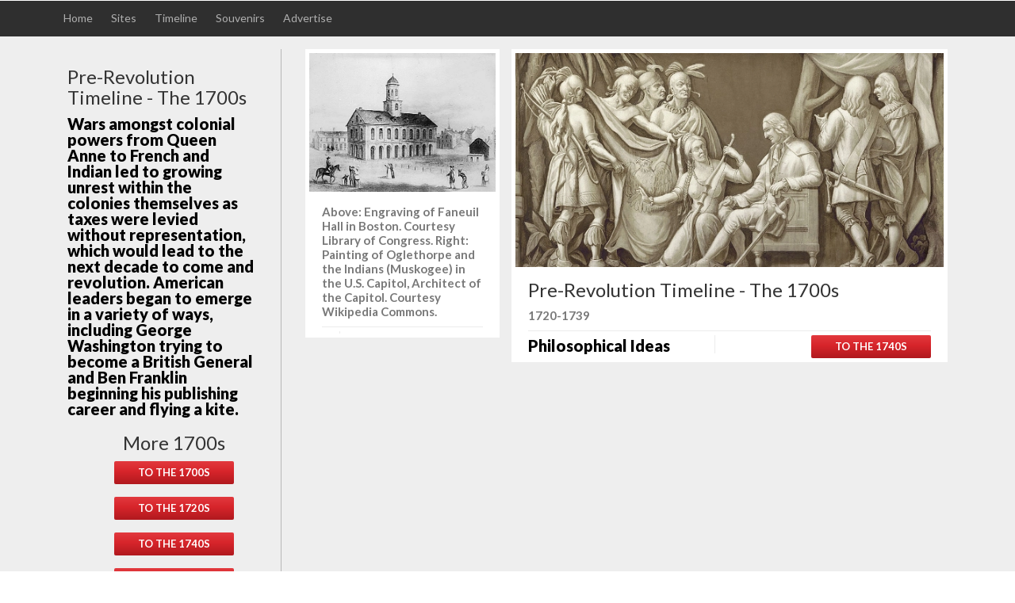

--- FILE ---
content_type: text/html
request_url: https://americasbesthistory.com/abhtimeline1725m.html
body_size: 8136
content:
<!DOCTYPE HTML>
<html><head>
<!-- Google tag (gtag.js) -->
<script async src="https://www.googletagmanager.com/gtag/js?id=G-5T03BXXVZT"></script>
<script>
  window.dataLayer = window.dataLayer || [];
  function gtag(){dataLayer.push(arguments);}
  gtag('js', new Date());

  gtag('config', 'G-5T03BXXVZT');
</script>

<!--A Design by W3layouts
Author: W3layout
Author URL: https://w3layouts.com
License: Creative Commons Attribution 3.0 Unported
License URL: https://creativecommons.org/licenses/by/3.0/
--><title>1725 Detail, Battle of Pequaket leads to Peace Tresaty in Dummer's War, Pre-Revolution Timeline 1700s - America's Best History</title>

<meta name="viewport" content="width=device-width, initial-scale=1">
<meta http-equiv="Content-Type" content="text/html; charset=UTF-8">
<meta name="keywords" content="1725,battle of pequaket,dummer's war,new england,colonists,wabanaki confederacy,american colonies,american history,america's best history,history,usa,u.s.a.,school,education,american history timeline,historic sites,national parks,civil war battlefields,historic homes,vacation,tourist,tourism,heritage tourism,high school,teacher,student,study,research">
<script type="application/x-javascript"> addEventListener("load", function() { setTimeout(hideURLbar, 0); }, false); function hideURLbar(){ window.scrollTo(0,1); } </script>
<link href="css/bootstrap.css" rel="stylesheet" type="text/css">
<!-- jQuery (necessary for Bootstrap's JavaScript plugins) --><!-- Custom Theme files -->
<link href="css/style.css" rel="stylesheet" type="text/css">
<!-- Custom Theme files --><!--webfont-->
<link href="https://fonts.googleapis.com/css?family=Lato:100,200,300,400,500,600,700,800,900" rel="stylesheet" type="text/css">
<script type="text/javascript" src="js/jquery-1.11.1.min.js"></script>
<script type="text/javascript" src="js/hover_pack.js"></script>
<link rel="stylesheet" href="css/etalage.css">
<script src="js/jquery.etalage.min.js"></script>
<script>
jQuery(document).ready(function($){
$('#etalage').etalage({
thumb_image_width: 300,
thumb_image_height: 400,
source_image_width: 900,
source_image_height: 1200,
show_hint: true,
click_callback: function(image_anchor, instance_id){
alert('Callback example:\nYou clicked on an image with the anchor: "'+image_anchor+'"\n(in Etalage instance: "'+instance_id+'")');
}
});
});
</script>
<script src="js/easyResponsiveTabs.js" type="text/javascript"></script>
<script type="text/javascript">
$(document).ready(function () {
$('#horizontalTab').easyResponsiveTabs({
type: 'default', //Types: default, vertical, accordion width: 'auto', //auto or any width like 600px
fit: true // 100% fit in a container
});
});
</script>
<meta content="America's Best History - Pre-Revolution United States Timeline 1720-1739, including detail of the 1725 Battle of Pequaket which would lead to the end of Dummer's War and peace treaties between the New England colonists and the Wabanaki Confederacy." name="description">
</head>
<body>
<div id="fb-root"></div>
<script>(function(d, s, id) {
var js, fjs = d.getElementsByTagName(s)[0];
if (d.getElementById(id)) return;
js = d.createElement(s); js.id = id;
js.src = "//connect.facebook.net/en_US/all.js#xfbml=1";
fjs.parentNode.insertBefore(js, fjs);
}(document, 'script', 'facebook-jssdk'));</script>

<div class="header2_top">
<div class="container">
<div class="cssmenu">
<ul>
<li><a href="index.html">Home</a></li>
<li><a href="visithistory.html">Sites</a></li>
<li><a href="abhtimeline.html">Timeline</a></li>
<li><a href="souvenirs.html">Souvenirs</a></li>
<li><a href="advertise.html">Advertise</a></li>
</ul>
</div>
<div class="clearfix"></div>
</div>
</div>

<div class="main">
<div class="content_top">
<div class="container">
<div class="col-md-3 sidebar_box">
<div class="sidebar">
<br>
<ul class="grid_2-bottom">
<li class="grid_2-left">
<h3>Pre-Revolution Timeline - The 1700s</h3>
<p>Wars amongst colonial powers from Queen Anne to French and Indian led to growing unrest within the colonies themselves as taxes were levied without representation, which would lead to the next decade to come and revolution. American leaders began to emerge in a variety of ways, including George Washington trying to become a British General and Ben Franklin beginning his publishing career and flying a kite.<br><br></p></li>
</ul>
<br>
<center>
<h3>More 1700s</h3>
<ul class="social">
<li><a href="https://americasbesthistory.com/abhtimeline1700.html">
<div class="btn btn-primary btn-normal btn-inline" target="_self" title="Find Out More">To the 1700s</div>
<div class="clearfix"> </div>
</a></li>
<li><a href="https://americasbesthistory.com/abhtimeline1720.html">
<div class="btn btn-primary btn-normal btn-inline" target="_self" title="Find Out More">To the 1720s</div>
<div class="clearfix"> </div>
</a></li>
<li><a href="https://americasbesthistory.com/abhtimeline1740.html">
<div class="btn btn-primary btn-normal btn-inline" target="_self" title="Find Out More">To the 1740s</div>
<div class="clearfix"> </div>
</a></li>
<li><a href="https://americasbesthistory.com/abhtimeline1760.html">
<div class="btn btn-primary btn-normal btn-inline" target="_self" title="Find Out More">To the 1760s</div>
<div class="clearfix"> </div>
</a></li>
<li><a href="https://americasbesthistory.com/abhtimeline1770.html">
<div class="btn btn-primary btn-normal btn-inline" target="_self" title="Find Out More">To the 1770s</div>
<div class="clearfix"> </div>
</a></li>
<li><a href="https://americasbesthistory.com/abhtimeline1780.html">
<div class="btn btn-primary btn-normal btn-inline" target="_self" title="Find Out More">To the 1780s</div>
<div class="clearfix"> </div>
</a></li>
<li><a href="https://americasbesthistory.com/abhtimeline1790.html">
<div class="btn btn-primary btn-normal btn-inline" target="_self" title="Find Out More">To the 1790s</div>
<div class="clearfix"> </div>
</a></li>
<li><a href="https://americasbesthistory.com/abhtimeline.html">
<div class="btn btn-primary btn-normal btn-inline" target="_self" title="Find Out More">Back to Index</div>
<div class="clearfix"> </div>
</a></li>

</ul>
</center><br>

<center>
<div style=�height:620px;width:100%;text-align:center;�>
<script async src="//pagead2.googlesyndication.com/pagead/js/adsbygoogle.js"></script>
<!-- Ad160x600 -->
<ins class="adsbygoogle"
     style="display:inline-block;width:160px;height:600px"
     data-ad-client="ca-pub-0424826005893676"
     data-ad-slot="1499204297"></ins>
<script>
(adsbygoogle = window.adsbygoogle || []).push({});
</script></div>
</center>

<div class="twitter">
<center>
<a href="https://americasbesthistory.com/chronologybook.html"><h3>Buy Chronology</h3>
<img src="https://americasbesthistory.com/images/chronologyad600x300.webp" height="300" width="600" class="img-responsive" alt="Chronology Book Ad"></a><br><br>

<a class="twitter-timeline" href="https://twitter.com/ambesthistory" data-widget-id="361138084596817924">Tweets by @ambesthistory</a>
<script>!function(d,s,id){var js,fjs=d.getElementsByTagName(s)[0],p=/^http:/.test(d.location)?'http':'https';if(!d.getElementById(id)){js=d.createElement(s);js.id=id;js.src=p+"://platform.twitter.com/widgets.js";fjs.parentNode.insertBefore(js,fjs);}}(document,"script","twitter-wjs");</script></div>
<div class="clearfix"> </div>

</div></div>

<comment><!--TOP CENTER PAGE--></comment>
<div class="col-md-9 content_right">
<div class="top_grid1">
<div class="col-md-4 box_2">
<div class="grid_1"><a href="https://americasbesthistory.com/abh-boston.html"><img src="https://americasbesthistory.com/nara535907.jpg" height="423" width="568" class="img-responsive" alt="History Timeline 1700s"></a>
<div class="grid_2">
<p>Above: Engraving of Faneuil Hall in Boston. Courtesy Library
of Congress. Right: Painting of Oglethorpe and the Indians (Muskogee) in the U.S. Capitol, Architect of the Capitol. Courtesy Wikipedia Commons.</p>
<ul class="grid_2-bottom">
<li class="grid_2-left">
<p></p>
</li>
<div class="clearfix"> </div>
</ul>
</div>
</div>
</div>
<div class="col-md-8 box_1">
<div class="grid_1"><a href="https://americasbesthistory.com/abhtimeline1735m2.html"><img src="https://americasbesthistory.com/images/wcoglethorpeandtheindians1.webp" height="300" width="600" class="img-responsive" alt="Oglethorpe and the Indians"></a>
<div class="grid_2">
<h3>Pre-Revolution Timeline - The 1700s</h3>
<p>1720-1739</p>
<ul class="grid_2-bottom">
<li class="grid_2-left">
<p>Philosophical Ideas</p>
</li>
<li class="grid_2-right"><a href="https://americasbesthistory.com/abhtimeline1740.html">
<div class="btn btn-primary btn-normal btn-inline" target="_self" title="Find Out More">To the 1740s</div>
</a></li>
<div class="clearfix"> </div>
</ul>
</div>
</div>
</div>
<div class="clearfix"> </div>
</div>

<br><center>
<div style=�height:320px;width:100%;text-align:center;�>
<script async="Ads by Google" src="https://pagead2.googlesyndication.com/pagead/js/adsbygoogle.js"></script><!-- Autoresponsive --><ins class="adsbygoogle" style="display: block;" data-ad-client="ca-pub-0424826005893676" data-ad-slot="1705975950" data-ad-format="auto"></ins>
<script>
(adsbygoogle = window.adsbygoogle || []).push({});
</script></div><br>
<p>Sponsor this page for $150 per year.  Your banner or text ad can fill the space above.<br>Click <a href="https://americasbesthistory.com/advertise.html"><b>here to Sponsor</b> </a>the page and how to reserve your ad.</p></center>

<br>
<ul>
<li class="grid_2-right"><a href="https://americasbesthistory.com/abhtimeline.html">
<div class="btn btn-primary btn-normal btn-inline" target="_self" title="Find Out More">Timeline</div>
</a></li><br>

<h3>1725 Detail</h3>
<h4>May 9, 1725 - Battle of Pequawket in Dummer's War leads to peace treaties between the colonies of New England and the Indian allies of New France in 1725-7.<br><br>
<center><img src="https://americasbesthistory.com/images/wcdummerswar3.webp" height="300" width="600" class="img-responsive" alt="Dummer's War, Battle of Pequaket"><div class="grid_2"></a></center><br>

There had been three years of war since the initial tensions of <a href="https://americasbesthistory.com/abhtimeline1722m.html">
<b>Dummer's War in 1722</b></a>.  By the end of 1724, Captain John Lovewell had begun his first expedition; he headed a private group of raiders, not part of the Massachusetts military, that were responding to an Indian raid in September near Dunstable, New Hampshire, that had killed eight men and captured others.  He and his Snowshoe Men militia company, thirty strong, headed into the White Mountains of New Hampshire from town.  They confronted the Abenaki, killing two on December 10.  His second expedition into the mountains led to Salmon Falls River, and a raid, killing ten Indians on February 20, 1725.  He left on his third expedition several months later, intending to address the safety of the New England settlements that had been newly established on the Kennebec River near today's Fryeburg, Maine.<br><br>

With forty-seven men, Lovewell left Dunstable on April 16, 1725, building a fort at Ossipee, before heading out with thirty-four soldiers to raid the Abaneki town of Pequawket.  When confronted, the Indians, under Chief Paugus, outnumbered the Lovewell troop, but the militia fought back to a lake, now known as Lovewell Pond.  Lovewell was killed in the fight, during the first volley, leaving Ensign Seth Wyman in charge.  As the fight continued, Chief Paugus was killed, some state by John Chamberlaine, others note Wyman.  In either case, his death caused the Indian warriors to retreat into the forest, halting the Battle of Pequawket.  Only twenty of the militia survived the battle.  Three additional did not survive the walk home.<br><br>

After the battle, the Pequawket tribe no longer wanted to fight, heading north into Canada.  The Penobscot, under Chief Powack, had begun to lobby for negotiations with the English even before the battle, in December 1724.  This was opposed by the French, but the negotiations would begin in March 1725, with Massachusetts Lieutenant Governor Dummer halting the war on July 31, 1725.<br><br>

Not all parties in the war were pursuing peace at the same time, including Grey Lock, an Abenaki military leader who had been leading raids into Vermont and western Massachusetts.  When the 
first peace treaty was signed in Maine on December 15, 1725, Grey Lock had not been reached.  When another treaty was signed in Nova Scotia on June 15, 1726 with the Mi'kmaq and Wolastoqiyik, plus the Abenaki and Passamaquoddy who lived in Masschusetts and New Hampshire, he still was not on board.  At Falmouth in 1727, the parties reconfirmed the peace agreement, but Grey Lock was still apart.  His activities, however, halted during that year, his whereabouts in history unknown.<br><br>

There would be no significant war in the area after the treaties were signed until King George's War two decades later.<br></h4><br>

<center>
<div style=�height:320px;width:100%;text-align:center;�>
<script async src="//pagead2.googlesyndication.com/pagead/js/adsbygoogle.js"></script>
<!-- Text Ad Responsive -->
<ins class="adsbygoogle"
     style="display:block"
     data-ad-client="ca-pub-0424826005893676"
     data-ad-slot="4902850194"
     data-ad-format="auto"
     data-full-width-responsive="true"></ins>
<script>
(adsbygoogle = window.adsbygoogle || []).push({});
</script></div><br></center>

<h3>History of William Dummer</h3><br>

<h4>So, he had a war named after him, but who, in essence, was William Dummer.  Dummer was the Lieutenant Governor of the Province of Massachusetts, which had been established as a Crown Colony in 1691, charter effective May 14, 1692.  It included 
the former Massachusetts Bay Colony, Plymouth Colony, Province of Maine, Martha's Vineyard, Nantucket, Nova Scotia, and New Brunswick.  Dummer would serve in that position from 1716-1730, but act in the capacity as Governor for many years (1723-1728), yes, during almost all of the tenure of his namesake conflict.<br><br>

He was not the cause of the war, that should more likely go to his predecessor he served under, Samuel Shute, and even more likely, the colonial assembly.  By the time Shute declared war on the Abenaki in July 1722, he would only remain in the Americas for the first several months of the war, leaving the duty as commander and governor on January 1, 1723 to Dummer.
<br><br>

Dummer retired in 1730 to his farm and is most noted for his generosity toward education.  He donated L250 and part of two professiorial chairs to <a href="https://americasbesthistory.com/abhtimeline1650m.html"><b>Harvard College</b></a> and left his estate in Newbury to establish the Dummer Charity School, Governor Dummer Academy, which opened on February 27, 1763.  That school still exists, now known as the Governor's Academy.  It houses four hundred and ten prep students from Grades 9 to 12, and is considered the oldest independent boarding school in continuous use in the United States.  The school is located on four hundred and fifty-six acres thirty-three miles north of Boston.<br></h4><br>

<center>
<a href="https://americasbesthistory.com/souvenirs.html">
<img src="https://americasbesthistory.com/images/teead728x90v2abh.webp" height="90" width="728" class="img-responsive" alt="Teepossible.com T-Shirts and Gifts"><br></a>
</center>

<h3>Select Text, One Treaty, Dummer's War</h3><br>

<h4>Treaty No. 239, Treaty of 1725<br><br>

Articles of submission and agreement, made at Boston, in New England by Loran Arexus, Francois Xavier and Meganumbs, Delegates from Penobscott, Naridgwack, Maliseet, Mi'kmaq and other Nations inhabiting within his Majesty's Territories of Nova Scotia and New England.<br><br>

Whereas, His Majesty King George, by concession of the Most Christian King, made at the Treaty of Utrecht, is become the rightful possessor of the Province of Nova Scotia or Acadia ... do, in the name and behalf of the Nations we represent, acknowledge His said Majesty King George's jurisdiction and dominion over the territories of the said Province of Nova Scotia or Acadia, and make our submission to His said Majesty in as ample manner as we have formerly done to the King of France.<br><br>

And, we further promise, on behalf of the Nations we represent, that the Indians shall not molest any of His Majesty's Subjects or their dependents in their Settlements already made or lawfully to be made, or in their carrying on their traffic and other affairs within the said Provinces.<br><br>

That, if there happens any robbery or outrage committed by any of the Indians, the Tribe or Tribes they belong to shall cause satisfaction and restitution to be made to the Parties injured.<br><br>

That the Indians shall not help to escape any Soldiers belonging to His Majesty's forts, but on the contrary shall bring back any Soldier they shall find endeavouring to run away.<br><br>

That, in case of any misunderstanding, quarrel or injury between the English and the Indians, no private revenge shall be taken, but application shall be made for redress, according to His Majesty's Laws.<br><br>

That, if the Indians have made any Prisoners belonging to the Government of Nova Scotia or Acadia during the course of the War, they shall be released at, or before, the ratification of this Treaty.<br><br>

That this Treaty shall be ratified at Annapolis Royal.  Dated at the Council Chamber in Boston, in New England, December 15, 1725.<br><br>

Image above: Engraving of Chamberlain and Paugus at Lovewell's Fight, Dummer's War, 1872, Author Unknown, John Gilmary Shea's A Child's History of the United States.  Courtesy Wikipedia Commons.  Image Below: Montage of (Background) Thirty-three mile stone at Dummer Academy, 1940, Frank O. Branzetti, Historic American Buildings Survey.  Courtesy Library of Congress; (bottom) Dummer Academy, 1911, F.M. Goss.  Courtesy Library of Congress; (right inset) Governor William Dummer, 1886, Frederic Porter Vinton.  Courtesy Wikipedia Commons.  Info Source: Text of <a href="http://www.danielnpaul.com/TreatyOf1725.html"><b>
Treaty of 1725 from Danielmpaul.com</b></a>; Canadian Encyclopedia; http://genealogyfirst.ca/first-nations/Wabanakiak-Confederacy; The Governor's Academy; Library of Congress; Wikipedia Commons.</h4><br><br>

<center><img src="https://americasbesthistory.com/images/locwcwilliamdummer2.webp" height="300" width="600" class="img-responsive" alt="William Dummer, Dummer Academy"><div class="grid_2"></a></center>

<br>
<center>
<form action="https://www.google.com" id="cse-search-box" target="_blank">
<div><input name="cx" value="partner-pub-0424826005893676:8031711155" type="hidden"><input name="ie" value="UTF-8" type="hidden"><input name="q" size="25" type="text"><input name="sa" value="Search" type="submit"></div>
</form>

<br><br>
<div style=�height:320px;width:100%;text-align:center;�>
<input type="hidden" name="IL_IN_ARTICLE">
<br><br></div>

<h3 class="single_head">History Photo Bomb</h3>
<div class="related_products">
<div class="col-md-4 top_grid1-box1 top_grid2-box2">
<div class="grid_1">
<div class="grid_2">
<center><a href="https://americasbesthistory.com/abh-philadelphia.html"><img src="https://americasbesthistory.com/arc532834.jpg" height="275" width="220" class="img-responsive" alt="Ben Franklin"></center><br></a>
<p>Benjamin Franklin.  Image courtesy National Archives.<br></p><br>
</div>
</div>
</div>
<div class="col-md-4 top_grid1-box1">
<div class="grid_1">
<div class="grid_2">
<a href="https://americasbesthistory.com/abhtimeline1725m.html"><center>
<img src="https://americasbesthistory.com/images/wcdummerswar3.jpg" height="425" width="600" class="img-responsive" alt="Dummer's War"></a></center><br>
<p>Engraving of Chamberlain and Paugus at Lovewell's Fight, <a href="https://americasbesthistory.com/abhtimeline1725m.html"><b>Dummer's War</b></a>, 1872, Author Unknown, John Gilmary Shea's A Child's History of the United States. Courtesy Wikipedia Commons.<br></p><br>

<h3>Timeline Book</h3>
<p><a href="https://americasbesthistory.com/abhtimelinebook.html"><img src="https://americasbesthistory.com/images/abhtimelinead200x300.webp" height="300" width="200" class="img-responsive"></a><br></p><br>

</div>
</div>
</div>
<div class="col-md-4 top_grid1-box1">
<div class="grid_1">
<div class="grid_2">
<a href="https://americasbesthistory.com/spotlight2020-9.html"><center><img src="https://americasbesthistory.com/images/locfortniagara1.jpg" height="300" width="600" class="img-responsive" alt="Fort Niagara"></a></center><br>
<p>Old <a href="https://americasbesthistory.com/spotlight2020-9.html"><b>Fort Niagara</b></a>, 1900, Detroit Photographic Company. Courtesy Library of Congress.<br></p><br>

<h3>ABH Travel Tip</h3>
<a href="https://americasbesthistory.com/spotlight2020-8.html"><img src="https://americasbesthistory.com/images/wcfortticonderoga1.jpg" height="300" width="600" class="img-responsive" alt="Fort Ticonderoga"></a><br>
<p>Be fort centric!  Yes, if you like forts, there's plenty to go around.  You can visit <a href="https://americasbesthistory.com/spotlight2020-8.html"><b>Fort Ticonderoga</b></a>, above, in New York, or the forts of San Francisco, there's one, <a href="https://americasbesthistory.com/abh-fortpoint.html"><b>Fort Point</b></a>, beneath the Golden Gate bridge, or anywhere in between, whether your interest is frontier, wild west, or Civil War.<br></p><br></center>

</div>
</div>
</div>
</div>
</div>
<div class="clearfix"></div>
</div>
</div>
</div>
<div class="footer_bg"></div>
<div class="footer">
<div class="container">
<div class="col-md-3 f_grid1">
<h3>About</h3>
<p>America's Best History where we take a look
at the timeline of American History and the historic sites and national parks that hold that history within their lands.</p>
<p>Photos courtesy of the Library of Congress, National Archives, National Park Service, americasbesthistory.com &amp; its licensors.</p>
<br>
</div>
<div class="col-md-3 f_grid1 f_grid2">
<h3>Follow
Us</h3>
<ul class="social">
<li><a href="https://facebook.com/americasbesthistory">
<i class="fb"> </i>
<p class="m_3">Facebook</p>
<div class="clearfix"> </div>
</a></li>
<li><a href="https://twitter.com/ambesthistory"><i class="tw">
</i>
<p class="m_3">Twitter</p>
<div class="clearfix"> </div>
</a></li>
</ul>
</div>
<div class="col-md-6 f_grid3">
<h3><a href="">Like Us</a></h3>
<p>If you like us, share this page on Twitter, Facebook, or any of your other favorite social media sites.</p>
<br>
<ul class="shopping_grid">
<li>
<div style="text-align: left;">
<div class="fb-like" data-href="https://americasbesthistory.com" data-send="true" data-layout="button_count" data-width="150" data-show-faces="false" data-font="arial"></div>
</div>
</li>
<li><a href="https://twitter.com/share" class="twitter-share-button" data-count="none" data-via="teepossible">Tweet</a>
<script type="text/javascript" src="https://platform.twitter.com/widgets.js"></script></li>
<br>
</ul>
<div class="clearfix">
</div>
</div>
</div>
</div>

<div class="footer_bottom">
<div class="container">
<div class="cssmenu">
<ul>
<li><a href="contact.html">Contact
Us  </a></li> 
<li><a href="about.html">About  </a></li>
<li>© 2022 Americasbesthistory.com.</li>
</ul>
</div>
<div class="copy">
<p>
Template by <a href="https://w3layouts.com" target="_blank">w3layouts</a>.</p>
</div>
<div class="clearfix"></div>
</div>
</div>
<!-- Default Statcounter code for ABH
http://americasbesthistory.com -->
<script type="text/javascript">
var sc_project=315136; 
var sc_invisible=1; 
var sc_security=""; 
</script>
<script type="text/javascript"
src="https://www.statcounter.com/counter/counter.js"
async></script>
<noscript><div class="statcounter"><a title="Web Analytics
Made Easy - StatCounter" href="http://statcounter.com/"
target="_blank"><img class="statcounter"
src="//c.statcounter.com/315136/0//1/" alt="Web Analytics
Made Easy - StatCounter"></a></div></noscript>
<!-- End of Statcounter Code -->

<script type="text/javascript">
var gaJsHost = (("https:" == document.location.protocol) ? "https://ssl." : "http://www.");
document.write(unescape("%3Cscript src='" + gaJsHost + "google-analytics.com/ga.js' type='text/javascript'%3E%3C/script%3E"));
</script>
<script type="text/javascript">
try {
var pageTracker = _gat._getTracker("UA-8732477-1");
pageTracker._trackPageview();
} catch(err) {}</script></div>

<script type="text/javascript">
var infolinks_pid = 2026615;
var infolinks_wsid = 0;
</script>
<script type="text/javascript" src="//resources.infolinks.com/js/infolinks_main.js"></script>

</body></html>



--- FILE ---
content_type: text/html; charset=utf-8
request_url: https://www.google.com/recaptcha/api2/aframe
body_size: 265
content:
<!DOCTYPE HTML><html><head><meta http-equiv="content-type" content="text/html; charset=UTF-8"></head><body><script nonce="JpxJJElDyJHeFxophas9lA">/** Anti-fraud and anti-abuse applications only. See google.com/recaptcha */ try{var clients={'sodar':'https://pagead2.googlesyndication.com/pagead/sodar?'};window.addEventListener("message",function(a){try{if(a.source===window.parent){var b=JSON.parse(a.data);var c=clients[b['id']];if(c){var d=document.createElement('img');d.src=c+b['params']+'&rc='+(localStorage.getItem("rc::a")?sessionStorage.getItem("rc::b"):"");window.document.body.appendChild(d);sessionStorage.setItem("rc::e",parseInt(sessionStorage.getItem("rc::e")||0)+1);localStorage.setItem("rc::h",'1765607191087');}}}catch(b){}});window.parent.postMessage("_grecaptcha_ready", "*");}catch(b){}</script></body></html>

--- FILE ---
content_type: text/css
request_url: https://americasbesthistory.com/css/style.css
body_size: 7355
content:
/*
Author: W3layout
Author URL: http://w3layouts.com
License: Creative Commons Attribution 3.0 Unported
License URL: http://creativecommons.org/licenses/by/3.0/
*/
h4, h5, h6,
h1, h2, h3 {margin-top: 0;}
ul, ol {margin: 0;}
p {margin: 0;}
html, body{
   font-family: 'Lato', sans-serif;
   font-size: 100%;
   background:#fff; 
}
body a{
	transition: 0.5s all;
	-webkit-transition: 0.5s all;
	-o-transition: 0.5s all;
	-ms-transition: 0.5s all;
	-moz-transition: 0.5s all;
}
.header_top{
	background:#f7f7f7;
}
.logo{
	float:left;
	margin-top:22px;
}

img {  
  max-width: 100%;
  aspect-ratio: attr(width) / attr(height);
}

.header2_top {
	background:#2f2f2f;
	padding: 1em 0;
     text-align: center;
}

.youtube-video-container {
    position: relative;
    padding-bottom: 56.25%;
    padding-top: 30px;
    height: 0;
    overflow:hidden;
}

.youtube-video-container iframe, .youtube-video-container embed, .youtube-video-container object {
    position: absolute;
    top: 0;
    left: 0;
    width: 100%;
    height: 100%;
}

ul.shopping_grid{
	padding:0;
	margin:0;
	list-style:none;
	float:right;
}
ul.shopping_grid li{
	float: left;
	background: #eee;
	padding: 25px 20px 0;
	border-right: 1px solid #f7f7f7;
	font: 600 15px/15px 'Lato', sans-serif;
	min-height: 70px;
	color:#000;
}
ul.shopping_grid li img{
	margin-top: -4px;
}
ul.shopping_grid a li:hover {
	color:#df1f26;
}
ul.shopping_grid li:hover span.m_1{
	color:#000;
}
span.m_1{
	color:#df1f26;
}
/* start h_menu */
.header_bottom_right{
	float:right;
	width:53%;
}
.h_menu4{
	background:#000;
	padding:20px 0;
}
.toggleMenu {
    display: none;
	background:#df1f26;
	width: 100%;
	color: #FFF;
	font-size: 1.5em;
}
.nav {
    list-style: none;
     *zoom: 1;
}
.nav:before,
.nav:after {
    content: " "; 
    display: table; 
}
.nav:after {
    clear: both;
}
.nav ul {
    list-style: none;
	width: 13em;
	border-bottom:5px solid #fd926d;
	z-index:888;
}
.nav li a {
	display: block;
	margin:0px 15px;
	color:#fff;
	font: 400 12px/12px 'Lato', sans-serif;
	text-transform:uppercase;
	-webkit-transition: all 0.3s ease-out;
	-moz-transition: all 0.3s ease-out;
	-ms-transition: all 0.3s ease-out;
	-o-transition: all 0.3s ease-out;
	transition: all 0.3s ease-out;
	text-decoration: none;
	padding:0;
}
.nav li:nth-child(1){
	margin:0
}
ul.nav li.active a, .nav li a:hover {
	color:#df1f26;
}
.nav li a:hover {
}
.nav li {
    position: relative;
}
.nav > li {
    float:left;
}
.nav > li.hover > ul {
    left:-1px;
    top:40px;
}
.nav li li.hover ul {
    left: 100%;
   -webkit-transition: background .2s linear;
	-moz-transition: background .2s linear;
	-ms-transition: background .2s linear;
	-o-transition:  background .2s linear;
	transition: background .2s linear;
}
.nav > li > li > a{
	font-size: 0.85em;
	padding: 10px 20px;
	display: block;
	color: #555;
	background: #fff;
	position: relative;
	z-index: 9999;
	font-weight: normal;
	-webkit-transition: all 0.3s ease-out;
	-moz-transition: all 0.3s ease-out;
	-ms-transition: all 0.3s ease-out;
	-o-transition: all 0.3s ease-out;
	transition: all 0.3s ease-out;
	width: 100%;
	text-decoration: none;
	margin: 0;
	text-transform: lowercase;
}
.nav li li {
	border-top:none;
}
.nav li li:hover{
	border-top:none;
}
.nav li li a{
	text-transform: capitalize;
	font-size:0.85em;
	border-top: 1px solid #e8ebf1;
	border-left: 1px solid #e8ebf1;
	border-right: 1px solid #e8ebf1;
}
.nav li li a:hover{
	color:#000;
}
.nav > li >  ul {
    position: absolute;
    left: -9999px;
    padding: 0;
    z-index: 9999;
    background:#fff;
}
/***** Media Quries *****/
@media screen and (max-width: 768px) {
	.h_logo4{
		text-align:center;
		float: none;
		margin: 4% 0;
	}
	/*--.h_menu4{
		float: none;
	}--*/
	.toggleMenu {
		padding: 5px 10px;
		width: 100%;
	}
	.nav li a {
		margin: 10px 15px;
	}
	.nav {
		background:#fff;
	}
    .active {
        display: block;
    }
    .nav > li {
        float: none;
    }
    .nav > li > .parent {
        background-position: 64% 50% !important;
    }
   .nav ul {
        display: block;
        width: 100%;
    }
   .nav > li.hover > ul , .nav li li.hover ul {
        position: static;
    }
}
@media screen and (max-width: 640px) {
	.toggleMenu {
		width:100%;
	}
}
@media screen and (max-width: 480px) {
	.toggleMenu {
		width:100%;
	}
}
@media screen and (max-width: 320px) {
	.toggleMenu {
		width:100%;
	}
}
/*--slider--*/
/*--- slider-css --*/
.slider {
	position: relative;
}
.rslides {
  position: relative;
  list-style: none;
  overflow: hidden;
  width: 100%;
  padding: 0;
  margin: 0;
}
.rslides li {
  -webkit-backface-visibility: hidden;
  position: absolute;
  display: none;
  width: 100%;
  left: 0;
  top: 0;
}
.rslides li:first-child {
  position: relative;
  display: block;
  float: left;
}
.rslides img {
  display: block;
  height: auto;
  float: left;
  width: 100%;
  border: 0;
}
.caption{
	width: 56%;
	position: absolute;
	top: 35%;
	left: 20%;
	text-align:center;
}
.caption h3{
	color: #FFF;
	font-weight: 700;
	font-size: 1.8em;
	text-transform: uppercase;
}
.caption p{
	color: #FFF;
	line-height: 1.5em;
	font-size: 0.875em;
	text-align: center;
	margin:1em 0 1.5em 0;
}
a.morebtn{
	background:#3D3D3D;
	padding:0.8em 0;
	display:block;
	font-size:0.875em;
	text-transform:uppercase;
	color:#FFF;
	width:20%;
	margin:0 auto;
	transition:0.5s all ease;
	-webkit-transition:0.5s all ease;
	-moz-transition:0.5s all ease;
	-o-transition:0.5s all ease;
	-ms-transition:0.5s all ease;
}
a.morebtn:hover{
	background:#585686;
}
.callbacks_tabs a{
	visibility:hidden;
}
.callbacks_tabs li{
	display:inline-block;
}
ul.callbacks_tabs.callbacks1_tabs {
	position: absolute;
	bottom: 14px;
	z-index: 999;
	left: 13px;
}
.callbacks_nav {
  position: absolute;
  -webkit-tap-highlight-color: rgba(0,0,0,0);
  top: 50%;
  left: 0;
  opacity: 0.7;
  z-index: 3;
  text-indent: -9999px;
  overflow: hidden;
  text-decoration: none;
  height:59px;
  width:60px;
  background: url("../images/arrows.png") no-repeat left top;
  margin-top: -45px;
  }
.callbacks_nav.next {
  left: auto;
  background-position: right top;
  right: 0;
 }
 .banner_desc {
	display: block;
	z-index: 2;
	text-shadow: none;
	margin: 0;
	max-width: none;
	position: absolute;
	top: 29%;
	left:14%;
	width: 36%;
}
.banner_desc h1{
	color:#fff;
	font: 300 60px/60px 'Lato', sans-serif;
}
.banner_desc h2{
	color:#fff;
	font: 300 20px/20px 'Lato', sans-serif;
	margin-top:1em;
}
/*-- responsive-mediaquries --*/
@media(max-width:1024px){
	.caption {
		width: 63%;
		top: 31%;
		left: 19%;
	}
}
@media(max-width:768px){
	.caption {
		width: 70%;
		top: 22%;
		left: 13%;
	}
	.caption h3{
		font-size:1.5em;
	}
	a.morebtn {
		width: 26%;
	}
	.callbacks_nav {
	  	top: 55%;
	 }
}
@media(max-width:640px){
	.caption {
		width: 70%;
		top: 12%;
		left: 13%;
	}
	.caption h3{
		font-size:1.5em;
	}
	a.morebtn {
		width: 30%;
	}
	.callbacks_tabs a:after {
		height: 10px;
		width: 10px;
	}
}
@media(max-width:480px){
	.caption {
		width: 70%;
		top: 14%;
		left: 13%;
	}
	.callbacks_nav {
	  	top: 60%;
	 }
	.caption p{
		height:25px;
		overflow:hidden;
		margin:0.5em 0;
	}
	.caption h3{
		font-size:1.4em;
	}
	a.morebtn {
		width: 40%;
		font-size:0.8em;
	}
	.callbacks_tabs a:after {
		height:4px;
		width: 4px;
	}
	ul.callbacks_tabs.callbacks1_tabs {
		bottom: 10px;
		left: 4px;
	}
}
@media(max-width:320px){
	.caption {
		width: 70%;
		top: 14%;
		left: 13%;
	}
	.callbacks_nav {
	  	top: 63%;
	 }
	.caption p{
		height:25px;
		overflow:hidden;
		margin:0.2em 0;
	}
	.caption h3{
		font-size:1em;
	}
	a.morebtn {
		width: 50%;
		font-size: 0.8em;
		padding:0.6em 0.5em; 
	}
	.callbacks_tabs a:after {
		height:4px;
		width: 4px;
	}
	ul.callbacks_tabs.callbacks1_tabs {
		bottom: 10px;
		left: 4px;
	}
}
.column_center {
	background: #dee9f1;
	background: -moz-linear-gradient(45deg,  #dee9f1 50%, #f1ede9 57%, #f9eae4 100%);
	background: -webkit-gradient(linear, left bottom, right top, color-stop(50%,#dee9f1), color-stop(57%,#f1ede9), color-stop(100%,#f9eae4));
	background: -webkit-linear-gradient(45deg,  #dee9f1 50%,#f1ede9 57%,#f9eae4 100%);
	background: -o-linear-gradient(45deg,  #dee9f1 50%,#f1ede9 57%,#f9eae4 100%);
	background: -ms-linear-gradient(45deg,  #dee9f1 50%,#f1ede9 57%,#f9eae4 100%);
	background: linear-gradient(45deg,  #dee9f1 50%,#f1ede9 57%,#f9eae4 100%);
	filter: progid:DXImageTransform.Microsoft.gradient( startColorstr='#dee9f1', endColorstr='#f9eae4',GradientType=1 );
	padding:10px 0;
}
.search {
	position: relative;
}
.stay {
	float: left;
	font: 800 13px/13px 'Lato', sans-serif;
	margin: 8px 10px 0 0;
	text-transform:uppercase;
	color:#df1f26;
}
.stay_right {
	float: left;
	width:40%;
}
.search input[type="text"] {
	padding:7px 10px;
	outline: none;
	color: #fff;
	background:#c9c9c9;
	border: none;
	width:72%;
	line-height: 1.5em;
	font: 500 13px/13px 'Lato', sans-serif;
}
.search input[type="submit"] {
	background: url('../images/search.png') no-repeat 6px 5px #df1f26;
	padding: 4px 17px;
	border: none;
	cursor: pointer;
	position: absolute;
	outline: none;
}
/*--index_content--*/
.main{
	background:#eee;
	padding: 1em 0 5em;
}
h3.menu_head {
	background:#df1f26;
	padding:1em 0 1em 2em;
	color: #fff;
	text-transform: uppercase;
	font-size: 0.85em;
	margin: 0;
}
.sidebar_box{
	padding-right:0;
	border-right: 1px solid #B8B8B8;
}
.menu {
	width: auto;
	height: auto;
	padding: 0;
	margin:0;
    list-style: none;
	background: #efefef;
}
ul {
	padding: 0;
	list-style: none;
}
.menu > li > a {
	width: 100%;
	line-height: 3.5em;
	text-indent: 1.2em;
	display: block;
	position: relative;
	color: #3e3f3f;
    font-size:15px;
	text-decoration:none;
	border-bottom: 1px solid #ddd;
	font-weight:800;
}
.menu > li > a img{
	vertical-align: baseline;
	margin-right: 5px;
}
.menu ul li a {
	width: 100%;
	display: block;
	position: relative;
	font:800 15px/15px 'Lato', sans-serif;
	color:#3e3f3f;
	text-decoration:none;
	border-bottom: 1px solid #ddd;
	line-height: 3.5em;
	text-indent: 1.2em;
}
.menu ul li a:hover{
	background:#df1f26;
	color:#fff;
}
.menu > li > a:hover, .menu > li > a.active {
	background:#fff;
	border-right: 5px solid #df1f26;
}
.menu ul.kid-menu li a{
	border-bottom: none;
}
.delivery{
	margin-top:2em;
	text-align:center;
}
.delivery img{
	display:inline-block;
}
.delivery h3{
	color:#909191;
	text-transform:uppercase;
	font:300 35px/35px 'Lato', sans-serif;
}
.delivery h4{
	color:#909191;
	text-transform:uppercase;
	font:800 30px/30px 'Lato', sans-serif;
}
.twitter{
	margin-top:4em;
	padding-right: 4%;
}
.twitter h3{
	font:800 20px/20px 'Lato', sans-serif;
	color:#df1f26;
	margin-bottom: 1em;
}
ul.twt1{
	padding:0;
	list-style:none;
	margin-bottom:2em;
}
i.twt{
	width: 35px;
	height: 30px;
	background: url(../images/img-sprite.png)no-repeat -2px -1px;
	float: left;
	margin-right:4%;
}
ul.twt1 li.twt1_desc{
	overflow: hidden;
	font:600 14px/14px 'Lato', sans-serif;
	font-style:italic;
	line-height:1.5em;
	color:#909191;
}
.clients{
	margin-top:4em;
}
.clients h3{
	font:600 20px/20px 'Lato', sans-serif;
	color:#df1f26;
	text-transform:uppercase;
	margin-bottom:1.5em;
}
.clients h4{
	background:#f6f3f3;
	font:500 13px/13px 'Lato', sans-serif;
	font-style:italic;
	color:#000;
	line-height:1.8em;
	padding:2em;
	width:90%;
}
ul.user{
	padding:0;
	margin:0;
	list-style:none;
}
i.user_icon{
	width: 35px;
	height: 32px;
	background: url(../images/img-sprite.png)no-repeat -45px -3px;
	float: left;
	margin-right:10%;
}
ul.user li.user_desc{
	float:left;
}
ul.user li.user_desc p{
	font:700 13px/13px 'Lato', sans-serif;
	margin-top:15px;
}
ul.user li.user_desc p a{
	color:#000;
}
/*-----------------------------------------------------------------------------------*/
/*	Stroke
/*-----------------------------------------------------------------------------------*/
.b-link-stroke{
	position:relative;
	display:inline-block;
	vertical-align:top;
	font-weight: 300;
	overflow:hidden;
	margin-bottom: 5px;
}
.b-link-stroke .b-wrapper{
	position:absolute;
	width:100%;
	height:100%;
	top:12em;
	left:0;
	text-align:center;
	color:#ffffff;
}

.b-link-stroke .b-top-line{
	position:absolute;
	top:-100%;
	left:0;
	width:50%;
	height:100%;
	background:rgba(248, 69, 69, 0.59);
}
.b-link-stroke .b-bottom-line{
	position:absolute;
	bottom:-100%;
	right:0;
	width:50%;
	height:100%;
	background:rgba(248, 69, 69, 0.59);
}
.b-link-stroke .b-top-line, .b-link-stroke .b-bottom-line{
	transition:all 0.5s;
	-moz-transition:all 0.5s;
	-ms-transition:all 0.5s;
	-o-transition:all 0.5s;
	-webkit-transition:all 0.5s;
} 
.b-link-stroke:hover .b-top-line{
	top:0;
}
.b-link-stroke:hover .b-bottom-line{
	bottom:0;
}
/*-----------------------------------------------------------------------------------*/
/*	Animation effects
/*-----------------------------------------------------------------------------------*/
.b-animate-go{
	text-decoration:none;
}
.b-animate{
	transition:all 0.5s;
	-moz-transition:all 0.5s;
	-ms-transition:all 0.5s;
	-o-transition:all 0.5s;
	-webkit-transition:all 0.5s;
	visibility:hidden; /* lt-ie9 */
}
/* lt-ie9 */
.b-animate-go:hover .b-animate{
	visibility:visible;
}
.b-from-left{
	position:relative;
	left:-100%;
}
.b-animate-go:hover .b-from-left{
	left:0;
}
.b-from-right{
	position:relative;
	right:-100%;
}
.b-animate-go:hover .b-from-right{
	right:0;
}
.b-from-top{
	position:relative;
	top:-100%;
}
.b-animate-go:hover .b-from-top{
	top:0;
}	
.b-from-bottom{
	position:relative;
	bottom:-100%;
}
.b-animate-go:hover .b-from-bottom{
	bottom:0;
}
.b-scale{
	position:relative;
	transform:scale(0);
	-moz-transform:scale(0);
	-ms-transform:scale(0);
	-o-transform:scale(0);
	-webkit-transform:scale(0);
}
.b-animate-go:hover .b-scale, h1{
	transform:scale(1);
	-moz-transform:scale(1);
	-ms-transform:scale(1);
	-o-transform:scale(1);
	-webkit-transform:scale(1);
}
.grid_1{
	background:#fff;
	border:5px solid #fff;
}
.grid_2{
	padding:1em 1em 0;
}
.grid_2 p{
	font: 600 15px/15px 'Lato', sans-serif;
	color: #797979;
	line-height: 1.2em;
	border-bottom: 1px solid #ECECEC;
	padding-bottom: 10px;
	margin-bottom: 5px;
}
a:hover, a:focus {
	color: #E74C3C;
	text-decoration:none;
}
ul.grid_2-bottom{
	padding:0;
	margin:0;
	list-style:none;
}
ul.grid_2-bottom li.grid_2-left{
	float: left;
	border-right: 1px solid #ECECEC;
	padding-right: 11%;
}
ul.grid_2-bottom li.grid_2-left p{
	border-bottom: 0;
	font: 800 20px/20px 'Lato', sans-serif;
	color: #000;
	margin: 3px 0 0 0;
	padding-bottom: 0;
}
ul.grid_2-bottom li.grid_2-right{
	float:right;
}
ul.grid_2-bottom li.grid_2-left p small {
	font:700 15px/15px 'Lato', sans-serif;
	vertical-align: text-top;
}
.btn.btn-primary {
	font:700 13px/13px 'Lato', sans-serif;
	font-style: normal;
	text-shadow: none;
	text-transform:uppercase;
	color: #FFF;
	padding:8px 30px;
	position: relative;
	letter-spacing: 0;
	background: transparent;
	border-radius: 0;
	box-shadow: none;
	border: none;
	outline: none;
	border-radius: 0;
	z-index: 1;
	overflow: hidden;
	-webkit-transition: all 0.4s ease;
	-moz-transition: all 0.4s ease;
	-o-transition: all 0.4s ease;
	transition: all 0.4s ease;
	border-radius:2px;
}
.btn {
	display: inline-block;
	padding: 4px 12px;
	margin-bottom: 0;
	font-size: 14px;
	text-align: center;
	vertical-align: middle;
	cursor: pointer;
	color: #333;
	text-shadow:1px 1px 0px #cccccc;
	border: 1px solid #ccc;
	border-bottom-color: #b3b3b3;
}
.btn-primary {
	color: #fff;
}
.btn.btn-primary:before {
	content: "";
	position: absolute;
	width: 0;
	height: 100%;
	bottom: 0;
	right: 0;
	top: 0;
	z-index: -1;
	border-radius: 0;
	background: #b0191e;
	background: -moz-linear-gradient(top,  #b0191e 0%, #d7252b 56%, #e2393e 100%);
	background: -webkit-gradient(linear, left top, left bottom, color-stop(0%,#b0191e), color-stop(56%,#d7252b), color-stop(100%,#e2393e));
	background: -webkit-linear-gradient(top,  #b0191e 0%,#d7252b 56%,#e2393e 100%);
	background: -o-linear-gradient(top,  #b0191e 0%,#d7252b 56%,#e2393e 100%);
	background: -ms-linear-gradient(top,  #b0191e 0%,#d7252b 56%,#e2393e 100%);
	background: linear-gradient(to bottom,  #b0191e 0%,#d7252b 56%,#e2393e 100%);
	filter: progid:DXImageTransform.Microsoft.gradient( startColorstr='#b0191e', endColorstr='#e2393e',GradientType=0 );
	-webkit-transition: all 0.4s ease;
	-moz-transition: all 0.4s ease;
	-o-transition: all 0.4s ease;
	transition: all 0.4s ease;
}
.btn.btn-primary:hover:before {
	width: 100%;
	left: 0;
	-webkit-transition: all 0.3s ease;
	-moz-transition: all 0.3s ease;
	-o-transition: all 0.3s ease;
	transition: all 0.3s ease;
}
.btn.btn-primary:after {
	content: "";
	position: absolute;
	width: 100%;
	height: 100%;
	bottom: 0;
	left: 0;
	border-radius: 0;
	background: #e2393e;
	background: -moz-linear-gradient(top,  #e2393e 0%, #d7252b 44%, #b0191e 100%);
	background: -webkit-gradient(linear, left top, left bottom, color-stop(0%,#e2393e), color-stop(44%,#d7252b), color-stop(100%,#b0191e));
	background: -webkit-linear-gradient(top,  #e2393e 0%,#d7252b 44%,#b0191e 100%);
	background: -o-linear-gradient(top,  #e2393e 0%,#d7252b 44%,#b0191e 100%);
	background: -ms-linear-gradient(top,  #e2393e 0%,#d7252b 44%,#b0191e 100%);
	background: linear-gradient(to bottom,  #e2393e 0%,#d7252b 44%,#b0191e 100%);
	filter: progid:DXImageTransform.Microsoft.gradient( startColorstr='#e2393e', endColorstr='#b0191e',GradientType=0 );
	z-index: -2;
	-webkit-transition: all 0.4s ease;
	-moz-transition: all 0.4s ease;
	-o-transition: all 0.4s ease;
	transition: all 0.4s ease;
}
.box_1{
	padding:0;
}
.top_grid1-box{
	padding:0;
}
.top_grid1-box1{
	padding-right:0;
}
.top_grid2-box2 {
	padding-left: 0;
}
.top_grid2{
	margin-top:2em;
}
h4.head{
	color: #000;
	font: 700 25px/25px 'Lato', sans-serif;
	text-transform: uppercase;
	padding: 30px 0 0 20px;
}
span.m_2{
	color:#df1f26;
}
.footer_bg{
	background: url(../images/footer_bg.jpg) no-repeat center top;
	min-height:37px;
}
.footer{
	background: url(../images/bg.jpg) no-repeat center top;
	-webkit-background-size: cover;
	-moz-background-size: cover;
	-o-background-size: cover;
	background-size: cover;
	min-height:350px;
	padding:5em 0 0;
}
.f_grid1 h3, .f_grid3 h3{
	color:#000;
	font: 400 25px/25px Lato, sans-serif;
	text-transform:uppercase;
	margin-bottom:1em;
}
.f_grid1 p{
	color: #616161;
	font: 700 14px/14px 'Lato', sans-serif;
	line-height: 1.5em;
	margin-top: 2em;
}
.f_grid1 {
	border-right: 1px solid #fff;
}
.f_grid2{
	margin: 0 4% 0 7%;
	width: 14%;
	padding: 0;
}
ul.social {
	padding: 0;
	margin:0;
	list-style: none;
}
ul.social li{
	margin-bottom:1em;
}
ul.social li:first-child {
margin-left: 0;
}
ul.social li a:hover{
	text-decoration:none;
}
ul.social li a:hover p{
	color: #df1f26;
}
p.m_3{
	overflow: hidden;
	font: 700 13px/13px 'Lato', sans-serif;
	text-transform:uppercase;
	padding: 3px 0 0 0;
	margin:0;
	color:#343333;
}
i.fb,i.tw,i.google,i.instagram {
	width: 20px;
	height: 20px;
	float:left;
	background: url(../images/img-sprite.png)no-repeat;
	margin-right:10px;
}
i.fb{
	background-position:-98px -8px;
}
i.tw {
	background-position:-130px -8px;
}
i.google {
	background-position:-162px -8px;
}
i.instagram {
	background-position:-194px -8px;
}
ul.list{
	padding:0;
	margin:0;
	list-style:none;
	float:left;
	width: 50%;
}
ul.list li{
	margin-bottom:15px;
}
ul.list li p{
	margin:0;
	font: 700 15px/15px 'Lato', sans-serif;
}
ul.list1{
	overflow:hidden;
	margin:0;
	padding:0;
	list-style:none;
}
ul.list1 li p{
	margin:0;
	font: 700 15px/15px 'Lato', sans-serif;
	color:#888;
	line-height:1.5em;
}
.footer_bottom {
	background:#2f2f2f;
	padding: 1em 0;
}
.cssmenu {
	float: left;
	color: #cfcfcf;
	font:500 14px/14px 'Lato', sans-serif;
}
.cssmenu ul li {
	display: inline-block;
}
.cssmenu ul li a {
	color:#afafaf;
	display: block;
	margin:0 10px;
}
.cssmenu ul li a:hover{
	text-decoration:none;
	color: #df1f26;
}
.copy {
	float: right;
	margin-top:8px;
}
.copy p {
	color: #999;
	font:300 14px/1px 'Lato', sans-serif;
	text-transform:uppercase;
}
.copy p a {
	color: #df1f26;
}
.copy p a:hover{
	color:#dee9f1;
}
/*--single--*/
.images_3_of_2 {
	width:37.2%;
	float: left;
	margin-right: 2.6%;
}
.span_3_of_2 {
	width:59.3333%;
}
.desc1 {
	display: block;
	float: left;
}
.span_3_of_2 h1 {
	color: #5E5D5D;
	text-transform: uppercase;
	font: 400 25px/25px Lato, sans-serif;
	margin-bottom: 1em;
}
p.availability {
	color:#3e3f3f;
	font:500 15px/15px 'Lato', sans-serif;
	font-weight: normal;
}
.price_single {
	font-size: 1.3em;
	margin: 0.5em 0 1.5em;
}
span.reducedfrom {
	text-decoration: line-through;
	margin-right: 3%;
	color:#3e3f3f;
	font:500 25px/25px 'Lato', sans-serif;
}
span.actual {
	color:#df1f26;
	font:500 25px/25px 'Lato', sans-serif;
	margin-right: 5%;
}
.price_single a {
	color:#3e3f3f;
	font:500 13px/13px 'Lato', sans-serif;
}
.price_single a:hover{
	color:#df1f26;
}
h2.quick {
	color:#3e3f3f;
	font:600 16px/16px 'Lato', sans-serif;
	text-transform: uppercase;
}
p.quick_desc {
	color:#3e3f3f;
	font: 300 16px/25px Lato, sans-serif;
	line-height: 1.8em;
	margin-bottom: 2em;
}
.wish-list {
	padding: 15px 0;
	border-bottom: 1px solid #E5E5E5;
	border-top: 1px solid #E5E5E5;
}
.wish-list li {
	display: inline-block;
	margin-right: 45px;
}
.wish-list li a {
	color:#df1f26;
	font:500 14px/14px 'Lato', sans-serif;
	padding-left: 22px;
	text-decoration: underline;
}
.wish-list li a:hover{
	text-decoration:none;
}
.wish-list li.wish {
	background: url(../images/wishlist.png) no-repeat 0;
}
.wish-list li.compare {
	background: url(../images/compare.png) no-repeat 0;
	margin-right: 0;
}
ul.size {
	padding: 0;
	list-style: none;
	margin-top: 2em;
}
ul.size h3 {
	color:#3e3f3f;
	font:600 16px/16px 'Lato', sans-serif;
	text-transform: uppercase;
	margin-bottom: 15px;
}
ul.size li {
	display: inline-block;
	margin: 0 10px 0 0;
}
ul.size li a {
	color: #555;
	font:500 14px/14px 'Lato', sans-serif;
	background:#DFDFDF;
	padding: 5px 10px;
}
ul.size li a:hover{
	background:#df1f26;
	color:#fff;
}
.quantity_box {
	margin: 2em 0;
}
ul.product-qty {
	padding: 0;
	list-style: none;
	float: left;
}
.product-qty span {
	color:#3e3f3f;
	font:600 16px/16px 'Lato', sans-serif;
	padding-bottom: 0.5em;
	display: block;
	text-transform: uppercase;
}
.product-qty select {
	border: 1px solid #eee;
	padding: 0.5em;
	font-size: 1em;
	outline: none;
}
a.btn.bt1.btn-primary.btn-normal.btn-inline {
	padding:15px 40px;
}
/******** SAP ************/
.sap_tabs{
	padding: 1em 0 4em;
	margin-top: 3em;
}
.sap_tabs {
	margin-top: 3em;
}
.facts {
	border: 1px solid #ddd;
}
ul.tab_list li a {
	color: #777;
	font: 300 16px/25px Lato, sans-serif;
	line-height: 1.8em;
	vertical-align: top;
	text-decoration: none;
}
ul.tab_list {
	list-style: none;
	padding: 1em;
}
.top1{
	margin-top: 2%;
}
.resp-tabs-list {
	width: 100%;
	list-style: none;
	padding: 0;
}
.resp-tab-item:first-child{
	border-left:none;
}
.resp-tab-item{
	color: #777;
	font-size: 0.8125em;
	cursor: pointer;
	padding: 12px 10px;
	display: inline-block;
	margin: 0;
	text-align: center;
	list-style: none;
	float: left;
	outline: none;
	-webkit-transition: all 0.3s ease-out;
	-moz-transition: all 0.3s ease-out;
	-ms-transition: all 0.3s ease-out;
	-o-transition: all 0.3s ease-out;
	transition: all 0.3s ease-out;
	text-transform: uppercase;
	background:#fff;
	width: 33.33333%;
}
.resp-tab-item:hover {
	text-shadow: none;
	color:#000;
}
.resp-tab-active{
	background:#f84545;
	text-shadow: none;
	color:#fff;
}
.resp-tabs-container {
	padding: 0px;
	clear: left;
}
h2.resp-accordion {
	cursor: pointer;
	padding: 5px;
	display: none;
}
.resp-tab-content {
	display: none;
}
.resp-content-active, .resp-accordion-active {
   display: block;
}
h2.resp-accordion {
	font-size:1em;
	margin: 0px;
	padding: 10px 15px;
	background:#f84545;
	margin:10px 0;
	color:#fff;
}
h2.resp-accordion:hover{
	background:#000;
	text-shadow: none;
	color: #FFF;
}
@media only screen and (max-width:480px) {
.sap_tabs{
	padding-top:0;
}
.resp-tabs-container{
	padding:10px;
}
ul.resp-tabs-list {
  	display: none;
}
h2.resp-accordion {
  	display: block;
}
.resp-vtabs .resp-tab-content {
  	border: 1px solid #C1C1C1;
}
.resp-vtabs .resp-tabs-container {
	border: none;
	float: none;
	width: 100%;
	min-height: initial;
	clear: none;
}
.resp-accordion-closed {
	display: none !important;
}
}
h3.single_head{
	color: #5E5D5D;
	text-transform: uppercase;
	font: 400 25px/25px Lato, sans-serif;
	margin-bottom: 1em;
}
/*--about--*/
.about{
	padding:5em 0;
}
.span1 h3, h3.m_3{
	text-align: center;
	text-transform: uppercase;
	font: 300 25px/25px Lato, sans-serif;
	margin-bottom:1.5em;
	color:#000;
}
.span1 h4{
	color: #000;
    font: 400 16px/25px Lato, sans-serif;
	line-height:1.5em;
	margin-top:1em;
}
.span1 h5{
	color:#000;
	font:400 20px/20px 'Lato', sans-serif;
}
.span1 p{
	color: #999;
    font:300 16px/25px Lato, sans-serif;
	line-height:1.8em;
}
p.m_4{
	margin-bottom:1em;
}
.about_bottom{
	margin-top:5em;
}
ul.about_box {
	padding: 0;
	list-style: none;
}
ul.about_box li.box_img {
	width: 25%;
	float: left;
	margin-right: 5%;
}
ul.about_box li.box_desc {
	overflow: hidden;
	color: #999;
	font: 300 16px/25px Lato, sans-serif;
	line-height: 1.8em;
}
ul.about_box h4 {
	margin-top: 1em;
	color: #999;
	font: 300 16px/25px Lato, sans-serif;
	line-height: 1.8em;
}
.feature h4 {
	color: #000;
	font: 300 20px/25px Lato, sans-serif;
	text-transform: uppercase;
}
.feature p {
	color: #999;
	font: 300 16px/25px Lato, sans-serif;
	line-height: 1.8em;
}
.about_box1 {
	margin-bottom:2em;
}
/*--contact--*/
p.comment-form-author {
	margin-bottom: 2em;
}
.contact-form label {
	display: block;
	font-size: 0.8125em;
	color: #000;
	text-transform: uppercase;
}
.contact-form input[type="text"] {
	padding: 10px;
	width: 95%;
	color: #9198A3;
	font: 300 16px/25px Lato, sans-serif;
	background: #fff;
	outline: none;
	display: block;
	border: 1px solid #eee;
}
.contact-form textarea {
	padding: 10px;
	display: block;
	width: 95%;
	background: #fff;
	border: 1px solid #eee;
	outline: none;
	color: #9198A3;
	font: 300 16px/25px Lato, sans-serif;
	-webkit-appearance: none;
	resize: none;
	height: 150px;
}
.contact-form input[type="submit"] {
	display: inline-block;
	padding: 13px 25px;
	background:#df1f26;
	color: #FFF;
	font-size: 1em;
	line-height: 18px;
	text-transform: uppercase;
	border: none;
	outline: none;
	transition: 0.2s;
	-webkit-transition: 0.2s;
	-moz-transition: 0.2s;
	-o-transition: 0.2s;
}
.contact-form input[type="submit"]:hover, .page-not-found a:hover, .register-but form input[type="submit"]:hover, .acount-btn:hover, .login-right input[type="submit"]:hover{
	-webkit-transform: rotateY(15deg);
	-moz-transform: rotateY(15deg);
	-ms-transform: rotateY(15deg);
	transform: rotateY(15deg);
	text-decoration:none;
	background:#000;
}
i.pin_icon{
	width: 24px;
	height: 35px;
	background: url(../images/img-sprite.png)no-repeat -234px -4px;
	float: left;
	margin-right: 10px;
}
i.phone{
	width: 24px;
	height: 27px;
	background: url(../images/img-sprite.png)no-repeat -6px -48px;
	float: left;
	margin-right: 10px;
}
i.mail{
	width: 24px;
	height: 20px;
	background: url(../images/img-sprite.png)no-repeat -51px -50px;
	float: left;
	margin-right: 10px;
}
.contact_address, .contact_email {
	overflow: hidden;
	font: 300 16px/25px Lato, sans-serif;
	color: #999;
	line-height: 1.5em;
}
.contact_email{
	cursor:pointer;
}
.contact_email:hover{
	color:#000;
}
.address{
	margin-bottom:1.5em;
}
.contact_right h3{
	font: 300 20px/25px Lato, sans-serif;
	color: #000;
	text-transform: uppercase;
	margin-bottom: 1.5em;
}
.map{
	margin-top:4em;
}
.map iframe{
	width:100%;
	min-height:300px;
	
	border: none;
}
.page-not-found{
	text-align:center;
}
.page-not-found h1{
	font: 300 150px/150px Lato, sans-serif;
	color:#000;
	margin-bottom:0.5em;
}
.page-not-found a {
	color: #fff;
	background:#df1f26;
	text-decoration: none;
	padding: 15px 40px;
	font: 300 16px/16px Lato, sans-serif;
}
/*--register--*/
.register-top-grid h3, .register-bottom-grid h3 {
	color:#df1f26;
	font-size: 1em;
	padding-bottom: 5px;
	margin: 0;
	font-weight:600;
}
.register-top-grid div, .register-bottom-grid div {
	width: 48%;
	float: left;
	margin: 10px 0;
}
.register-top-grid span, .register-bottom-grid span {
	color:#999;
	font: 300 14px/25px Lato, sans-serif;
	padding-bottom: 0.2em;
	display: block;
	text-transform: uppercase;
}
.register-top-grid input[type="text"], .register-bottom-grid input[type="text"] {
	border: 1px solid #EEE;
	outline-color:#FF5B36;
	width: 96%;
	font-size: 1em;
	padding: 0.5em;
}
.checkbox {
	margin-bottom: 4px;
	padding-left: 27px;
	font-size: 1.1em;
	line-height: 27px;
	cursor: pointer;
}
.checkbox {
	position: relative;
	font: 300 14px/25px Lato, sans-serif;
	color:#555;
}
.checkbox:last-child {
	margin-bottom: 0;
}
.news-letter {
	color: #555;
	font-weight:600;
	font-size: 0.85em;
	margin-bottom: 1em;
	display: block;
	text-transform: uppercase;
	transition: 0.5s all;
	-webkit-transition: 0.5s all;
	-moz-transition: 0.5s all;
	-o-transition: 0.5s all;
	clear: both;
}
.checkbox i {
	position: absolute;
	bottom: 5px;
	left: 0;
	display: block;
	width:20px;
	height:20px;
	outline: none;
	border: 2px solid #D2CF99;
}
.checkbox input + i:after {
	content: '';
	background: url("../images/tick1.png") no-repeat 1px 2px;
	top: -1px;
	left: -1px;
	width: 15px;
	height: 15px;
	font: normal 12px/16px FontAwesome;
	text-align: center;
}
.checkbox input + i:after {
	position: absolute;
	opacity: 0;
	transition: opacity 0.1s;
	-o-transition: opacity 0.1s;
	-ms-transition: opacity 0.1s;
	-moz-transition: opacity 0.1s;
	-webkit-transition: opacity 0.1s;
}
.checkbox input {
	position: absolute;
	left: -9999px;
}
.checkbox input:checked + i:after {
	opacity: 1;
}
.news-letter:hover {
	color:#00BFF0;
}
.register-but{
	margin-top:1em;
}
.register-but form input[type="submit"] {
	background:#df1f26;
	color: #FFF;
	font-size: 0.8em;
	padding: 0.8em 2em;
	transition: 0.5s all;
	-webkit-transition: 0.5s all;
	-moz-transition: 0.5s all;
	-o-transition: 0.5s all;
	display: inline-block;
	text-transform: uppercase;
	border:none;
	outline:none;
}
.register-but input[type="submit"]:hover {
	background:#000;
}
div.register-bottom-grid {
	margin-top:3em;
}
/*--login--*/
.login-left {
	padding: 0;
}
.login-left h3, .login-right h3 {
	color:#df1f26;
	font-size: 1em;
	text-transform: uppercase;
	font-weight: 600;
	padding-bottom: 0.5em;
}
.login-left p, .login-right p {
	color:#999;
	display: block;
	font: 300 16px/25px Lato, sans-serif;
	margin: 0 0 1.5em 0;
	line-height: 1.8em;
}
.acount-btn {
	background:#df1f26;
	color: #FFF;
	font-size: 0.8em;
	padding: 0.7em 1.2em;
	transition: 0.5s all;
	-webkit-transition: 0.5s all;
	-moz-transition: 0.5s all;
	-o-transition: 0.5s all;
	display: inline-block;
	text-transform: uppercase;
}
.acount-btn:hover, .login-right input[type="submit"]:hover{
	background:#000;
	text-decoration:none;
	color:#fff;
}
.login-right form {
	padding: 1em 0;
}
.login-right form div {
	padding: 0 0 1.5em 0;
}
.login-right span {
	color: #555;
	font: 300 14px/25px Lato, sans-serif;
	padding-bottom: 0.2em;
	display: block;
	text-transform: uppercase;
}
.login-right input[type="text"] {
	border: 1px solid #DDDBDB;
	outline-color:#fb4d01;
	width: 96%;
	font-size:0.8125em;
	padding:10px;
}
.login-right input[type="submit"] {
	background:#df1f26;
	color: #FFF;
	font-size: 0.8em;
	padding: 0.7em 1.2em;
	transition: 0.5s all;
	-webkit-transition: 0.5s all;
	-moz-transition: 0.5s all;
	-o-transition: 0.5s all;
	display: inline-block;
	text-transform: uppercase;
	border:none;
	outline:none;
}
.login-right input[type="submit"]:hover{
	background:#000;
}
a.forgot {
	font: 300 14px/25px Lato, sans-serif;
}
h4.title {
	color: #000;
	margin-bottom: 0.5em;
	font: 300 18px/25px Lato, sans-serif;
	text-transform: uppercase;
	border-bottom: 1px solid #DFDDDD;
	padding-bottom: 13px;
}
p.cart {
	color: #999;
	line-height: 1.8em;
	font: 300 16px/25px Lato, sans-serif;
}
/*--responsive design--*/
@media(max-width:1366px){
.banner_desc h1 {
	font: 300 45px/45px 'Lato', sans-serif;
}
}
@media(max-width:1024px){
.banner_desc h1 {
	font: 300 43px/43px 'Lato', sans-serif;
}
.banner_desc {
	top: 23%;
	left: 10%;
	width: 39%;
}
.btn.btn-primary {
	padding: 7px 18px;
}
.banner_desc h2 {
	font: 300 18px/23px 'Lato', sans-serif;
}
.f_grid1 h3, .f_grid3 h3 {
	font: 400 20px/25px Lato, sans-serif;
}
.span_3_of_2 {
	width: 51.3333%;
}
.images_3_of_2 {
	width: 45.2%;
	margin-right: 2.6%;
}
.span_3_of_2 h1 {
	font: 400 22px/22px Lato, sans-serif;
	margin-bottom: 1em;
}
}
@media(max-width:800px){
.nav > li {
	float: none;
}
.toggleMenu {
	text-align: center;
}
.toggleMenu:hover{
	color:#000;
}
ul.nav {
	background: #222;
	padding-top: 1em;
}
.nav > li {
	margin: 1em 0;
}
.banner_desc h1 {
	font: 300 32px/32px 'Lato', sans-serif;
}
.content_right{
	margin-top:4em;
	padding:0;
}
.box_2,.top_grid1-box1 {
	margin-bottom: 2em;
}
.grid_1 {
	text-align: center;
}
.f_grid1{
	margin-bottom:2em;
}
.f_grid2 {
	margin:0 0 2em;
	width: 90%;
	padding:0 15px;
}
.box_1 {
	padding:0 15px;
}
.footer {
	min-height: 620px;
	padding: 3em 0 0;
}
.f_grid1 p {
	margin-top: 1em;
}
.f_grid1 {
	border-right: none;
}
.footer_bottom {
	text-align: center;
}
.cssmenu {
	float: none;
}
.copy {
	float: none;
	margin-top: 20px;
}
.single_right{
	margin-top:4em;
}
.span_2{
	margin: 3em 0;
}
.span1 h3, h3.m_3 {
	margin-bottom: 1em;
}
.about_bottom {
	margin-top: 3em;
}
.span_3{
	margin-top:3em;
}
.contact_right {
	margin-top: 3em;
}
.map{
	margin-top:2em;
}
}
@media(max-width:640px){
.logo {
	margin-top:7px;
}
ul.shopping_grid li {
	padding: 10px 5px 0;
	min-height: 38px;
	font: 600 14px/14px 'Lato', sans-serif;
}
.logo img{
	width:70%;
}
.toggleMenu {
	font-size: 1.1em;
}
.banner_desc h1 {
	font: 300 25px/25px 'Lato', sans-serif;
}
.banner_desc h2 {
	font: 300 15px/20px 'Lato', sans-serif;
}
.banner_desc {
	top: 20%;
}
.images_3_of_2{
	width: 100%;
	margin-right: 0;
	float:none;
}
.span_3_of_2 {
	width: 100%;
}
.span_3_of_2 {
	width: 100%;
	float: none;
}
.resp-tab-item {
	padding: 10px 3px;
}
.main {
	padding: 1em 0 3em;
}
}
@media(max-width:480px){
.logo{
	width:33%;
}
.logo img{
	width:100%;
}
.banner_desc {
	left: 13%;
}
.banner_desc h1 {
	font: 300 18px/18px 'Lato', sans-serif;
}
.banner_desc h2 {
	font: 300 13px/17px 'Lato', sans-serif;
}
.cssmenu ul li a {
	margin: 0 5px;
	line-height: 1.8em;
}
.login-left {
	padding: 0 15px;
	margin-bottom: 3em;
}
.about {
	padding: 3em 0;
}
.login-right form {
	padding:0;
}
.register-top-grid div, .register-bottom-grid div {
	width: 100%;
	float: none;
}
}
@media(max-width:320px){
.logo {
	width: 50%;
	float: none;
	margin: 0 auto;
}
ul.shopping_grid {
	float: none;
	margin-top:10px;
	text-align: center;
}
.header_top {
	margin: 10px 0;
}
ul.shopping_grid li {
	display: inline-block;
	float: none;
}
.toggleMenu {
	font-size: 1em;
	padding: 3px;
}
.callbacks_nav {
	left: -17px;
}
.banner_desc h1 {
	font: 300 14px/15px 'Lato', sans-serif;
}
.banner_desc h2{
	display:none; 
}
.banner_desc {
	top: 30%;
}
.stay {
	font: 800 12px/13px 'Lato', sans-serif;
}
.stay_right {
	width: 55%;
}
.menu > li > a {
	line-height: 2.5em;
	text-indent: 1em;
	font-size: 13px;
}
.delivery h3, .delivery h4{
	font: 300 25px/25px 'Lato', sans-serif;
}
.twitter {
	margin-top: 2em;
	padding-right: 0;
}
.clients {
	margin-top: 2em;
}
.clients h3 {
	margin-bottom:1em;
}
.top_grid2 {
	margin-top:0;
}
h4.head {
	font: 700 16px/30px 'Lato', sans-serif;
	padding: 0px 0 0 20px;
}
.main {
	padding: 1em 0 1em;
}
.content_right {
	margin-top: 2em;
}
ul.list {
	float: none;
	width: 100%;
}
.footer {
	min-height: 725px;
}
.feature h4 {
	font: 300 15px/15px Lato, sans-serif;
}
ul.about_box li.box_desc {
	font: 300 15px/25px Lato, sans-serif;
}
.map iframe {
	min-height:200px;
}
.contact-form input[type="text"], .contact-form textarea{
	width: 100%;
}
.page-not-found h1 {
	font: 300 90px/90px Lato, sans-serif;
}
}


--- FILE ---
content_type: application/javascript
request_url: https://americasbesthistory.com/js/jquery.etalage.min.js
body_size: 4582
content:
/*
 * Title: jQuery Etalage plugin
 * Author: Berend de Jong, Frique
 * Author URI: http://www.frique.me/
 * Version: 1.3.4 (20130622.1)
 */

(function(a){a.fn.etalage=function(b){var c=a.extend({align:"left",thumb_image_width:300,thumb_image_height:400,source_image_width:900,source_image_height:1200,zoom_area_width:600,zoom_area_height:"justify",zoom_area_distance:10,zoom_easing:true,click_to_zoom:false,zoom_element:"auto",show_descriptions:true,description_location:"bottom",description_opacity:0.7,small_thumbs:3,smallthumb_inactive_opacity:0.4,smallthumb_hide_single:true,smallthumb_select_on_hover:false,smallthumbs_position:"bottom",show_begin_end_smallthumb:true,magnifier_opacity:0.5,magnifier_invert:true,show_icon:true,icon_offset:20,hide_cursor:false,show_hint:false,hint_offset:15,speed:600,autoplay:true,autoplay_interval:6000,keyboard:true,right_to_left:false,click_callback:function(){return true
},change_callback:function(){return true}},b);a.each(this,function(){var aG=a(this);if(aG.is("ul")&&aG.children("li").length&&aG.find("img.etalage_source_image").length){var ad,ab,Q,I,aq,t,f,aS,aL,aw,aR=aG.attr("id"),aZ=Math.floor(c.speed*0.7),aC=Math.round(c.speed/100),ai=false,z=0,e=false,ao=true,A=false,x=0,al=0,ak=0,Y=0,X=0,aF="hori";if(typeof aR==="undefined"||!aR){aR="[no id]"}if(c.smallthumbs_position==="left"||c.smallthumbs_position==="right"){aF="vert"}if(typeof a.browser==="object"&&a.browser.msie){if(a.browser.version<9){ao=false;
if(a.browser.version<7){e=true}}}aG.addClass("etalage").show();var w=aG.children("li").addClass("etalage_thumb");w.first().show().addClass("etalage_thumb_active");var q=w.length,aJ=c.autoplay;if(q<2){aJ=false}if(c.align==="right"){aG.addClass("etalage_right")}a.each(w,function(a1){a1+=1;var a4=a(this),j=a4.find(".etalage_thumb_image").removeAttr("alt").show(),a3=a4.find(".etalage_source_image"),a2=a4.find("a");a4.data("id",a1).addClass("thumb_"+a1);if(!j.length&&a3.length){a4.prepend('<img class="etalage_thumb_image" src="'+a3.attr("src")+'" />')
}else{if(!j.length&&!a3.length){a4.remove()}}if(a2.length){a4.find(".etalage_thumb_image").data("anchor",a2.attr("href"))}});var av=w.find(".etalage_thumb_image").css({width:c.thumb_image_width,height:c.thumb_image_height}).show();a.each(av,function(){a(this).data("src",this.src)});var aO=a('<li class="etalage_magnifier"><div><img /></div></li>').appendTo(aG),aa=aO.children("div"),h=aa.children("img");var E=a('<li class="etalage_icon">&nbsp;</li>').appendTo(aG);if(c.show_icon){E.show()}var r;if(c.show_hint){r=a('<li class="etalage_hint">&nbsp;</li>').appendTo(aG).show()
}var K,s=c.zoom_element;if(s!=="auto"&&s&&a(s).length){K=a(s).addClass("etalage_zoom_area").html('<div><img class="etalage_zoom_img" /></div>')}else{s="auto";K=a('<li class="etalage_zoom_area"><div><img class="etalage_zoom_img" /></div></li>').appendTo(aG)}var W=K.children("div"),an;if(ao){an=a('<img class="etalage_zoom_preview" />').css({width:c.source_image_width,height:c.source_image_height,opacity:0.3}).prependTo(W).show()}var aB=W.children(".etalage_zoom_img").css({width:c.source_image_width,height:c.source_image_height});
var az;if(c.show_descriptions){az=a('<div class="etalage_description'+((c.right_to_left)?" rtl":"")+'"></div>').prependTo(K)}var aQ,l,aV,u,y,aj=c.small_thumbs;if(q>1||!c.smallthumb_hide_single){aQ=a('<li class="etalage_small_thumbs"><ul></ul></li>').appendTo(aG);l=aQ.children("ul");a.each(av,function(){var i=a(this);Q=i.data("src");I=i.parents(".etalage_thumb").data("id");a('<li><img class="etalage_small_thumb" src="'+Q+'" /></li>').data("thumb_id",I).appendTo(l)});aV=l.children("li").css({opacity:c.smallthumb_inactive_opacity});
if(aj<3){aj=3}if(q>aj){if(c.show_begin_end_smallthumb){Q=av.eq(q-1).data("src");I=w.eq(q-1).data("id");a('<li class="etalage_smallthumb_first etalage_smallthumb_navtoend"><img class="etalage_small_thumb" src="'+Q+'" /></li>').data("src",Q).data("thumb_id",I).css({opacity:c.smallthumb_inactive_opacity}).prependTo(l);Q=av.eq(0).data("src");I=w.eq(0).data("id");a('<li class="etalage_smallthumb_navtostart"><img class="etalage_small_thumb" src="'+Q+'" /></li>').data("src",Q).data("thumb_id",I).css({opacity:c.smallthumb_inactive_opacity}).appendTo(l);
aV=l.children("li");aV.eq(1).addClass("etalage_smallthumb_active").css({opacity:1})}else{aV.eq(0).addClass("etalage_smallthumb_first etalage_smallthumb_active").css({opacity:1})}aV.eq(aj-1).addClass("etalage_smallthumb_last")}else{aV.eq(0).addClass("etalage_smallthumb_active").css({opacity:1})}a.each(aV,function(j){a(this).data("id",(j+1))});u=aV.children("img");y=aV.length;if(aF==="vert"){aV.addClass("vertical")}}if(c.magnifier_invert){aq=1}else{aq=c.magnifier_opacity}var aN=parseInt(w.css("borderLeftWidth"),10)+parseInt(w.css("borderRightWidth"),10)+parseInt(av.css("borderLeftWidth"),10)+parseInt(av.css("borderRightWidth"),10),Z=parseInt(w.css("marginLeft"),10)+parseInt(w.css("marginRight"),10),B=parseInt(w.css("paddingLeft"),10)+parseInt(w.css("paddingRight"),10)+parseInt(av.css("marginLeft"),10)+parseInt(av.css("marginRight"),10)+parseInt(av.css("paddingLeft"),10)+parseInt(av.css("paddingRight"),10),N=c.thumb_image_width+aN+Z+B,O=c.thumb_image_height+aN+Z+B,aE=0,P=0,ax=0,ag=0,aD=0,o=0,aH=0;
if(q>1||!c.smallthumb_hide_single){aE=parseInt(aV.css("borderLeftWidth"),10)+parseInt(aV.css("borderRightWidth"),10)+parseInt(u.css("borderLeftWidth"),10)+parseInt(u.css("borderRightWidth"),10);P=parseInt(aV.css("marginTop"),10);ax=parseInt(aV.css("paddingLeft"),10)+parseInt(aV.css("paddingRight"),10)+parseInt(u.css("marginLeft"),10)+parseInt(u.css("marginRight"),10)+parseInt(u.css("paddingLeft"),10)+parseInt(u.css("paddingRight"),10);if(aF==="vert"){aD=Math.round((O-((aj-1)*P))/aj)-(aE+ax);ag=Math.round((c.thumb_image_width*aD)/c.thumb_image_height);
o=ag+aE+ax;aH=aD+aE+ax}else{ag=Math.round((N-((aj-1)*P))/aj)-(aE+ax);aD=Math.round((c.thumb_image_height*ag)/c.thumb_image_width);o=ag+aE+ax;aH=aD+aE+ax}}var d=parseInt(K.css("borderTopWidth"),10),aA=parseInt(c.zoom_area_distance,10),J=parseInt(K.css("paddingTop"),10),T,a0;if((c.zoom_area_width-(d*2)-(J*2))>c.source_image_width){T=c.source_image_width}else{T=c.zoom_area_width-(d*2)-(J*2)}if(c.zoom_area_height==="justify"){a0=(O+P+aH)-(d*2)-(J*2)}else{a0=c.zoom_area_height-(d*2)-(J*2)}if(a0>c.source_image_height){a0=c.source_image_height
}var aX,at,v,ar;if(c.show_descriptions){aX=parseInt(az.css("borderLeftWidth"),10)+parseInt(az.css("borderRightWidth"),10);at=parseInt(az.css("marginLeft"),10)+parseInt(az.css("marginRight"),10);v=parseInt(az.css("paddingLeft"),10)+parseInt(az.css("paddingRight"),10);ar=T-aX-at-v}var aM;if(e){aM=a('<iframe marginwidth="0" marginheight="0" scrolling="no" frameborder="0" src="javascript:\'<html></html>\'"></iframe>').css({position:"absolute",zIndex:1}).prependTo(K)}var S=parseInt(aO.css("borderTopWidth"),10),aK=parseInt(w.css("borderTopWidth"),10)+parseInt(w.css("marginTop"),10)+parseInt(w.css("paddingTop"),10)+parseInt(av.css("borderTopWidth"),10)+parseInt(av.css("marginTop"),10)-S,am=av.offset().left-aG.offset().left-S;
if(c.smallthumbs_position==="left"){am=am+o+P}else{if(c.smallthumbs_position==="top"){aK=aK+aH+P}}var V=Math.round(T*(c.thumb_image_width/c.source_image_width)),R=Math.round(a0*(c.thumb_image_height/c.source_image_height)),M=aK+c.thumb_image_height-R,p=am+c.thumb_image_width-V,af=Math.round(V/2),ae=Math.round(R/2),H,C;if(c.show_hint){H=parseInt(c.hint_offset,10)+parseInt(r.css("marginTop"),10);C=parseInt(c.hint_offset,10)+parseInt(r.css("marginRight"),10);if(c.smallthumbs_position==="right"){C=C-o-P
}}if(aF==="vert"){aS=N+P+o;aG.css({width:aS,height:O})}else{aS=N;aG.css({width:aS,height:O+P+aH})}if(c.show_icon){aw={top:O-E.outerHeight(true)-parseInt(c.icon_offset,10),left:parseInt(c.icon_offset,10)};if(c.smallthumbs_position==="left"){aw.left=o+P+parseInt(c.icon_offset,10)}else{if(c.smallthumbs_position==="top"){aw.top+=aH+P}}E.css(aw)}if(c.show_hint){r.css({margin:0,top:-H,right:-C})}h.css({margin:0,padding:0,width:c.thumb_image_width,height:c.thumb_image_height});aa.css({margin:0,padding:0,width:V,height:R});
aw={margin:0,padding:0,left:(p-am)/2,top:(M-aK)/2};if(c.smallthumbs_position==="left"){aw.left="+="+o+P}else{if(c.smallthumbs_position==="top"){aw.top="+="+aH+P}}aO.css(aw).hide();W.css({width:T,height:a0});aw={margin:0,opacity:0};if(c.align==="right"&&s==="auto"){aw.left=-(T+(d*2)+(J*2)+aA)}else{if(s==="auto"){aw.left=aS+aA}}K.css(aw).hide();if(c.show_descriptions){aw={width:ar,bottom:J,left:J,opacity:c.description_opacity};if(c.description_location==="top"){aw.top=J;aw.bottom="auto"}az.css(aw).hide()
}if(q>1||!c.smallthumb_hide_single){if(aF==="vert"){aw={top:0,height:O};if(c.smallthumbs_position==="left"){w.css({left:o+P})}else{aw.marginLeft=N+P}aQ.css(aw);l.css({height:(aH*y)+(y*P)+100});u.css({width:ag,height:aD}).attr("height",aD);aV.css({margin:0,marginBottom:P})}else{aw={width:N};if(c.smallthumbs_position==="top"){w.css({top:aH+P})}else{aw.top=O+P}aQ.css(aw);l.css({width:(o*y)+(y*P)+100});u.css({width:ag,height:aD}).attr("width",ag);aV.css({margin:0,marginRight:P})}if(aF==="vert"){aL=((aH*aj)+((aj-1)*P))-O
}else{aL=((o*aj)+((aj-1)*P))-N}if(aL>0){for(ad=1;ad<=(y-1);ad=ad+(aj-1)){ab=1;for(ab;ab<=aL;ab+=1){if(aF==="vert"){aV.eq(ad+ab-1).css({marginBottom:(P-1)})}else{aV.eq(ad+ab-1).css({marginRight:(P-1)})}}}}else{if(aL<0){for(ad=1;ad<=(y-1);ad=ad+(aj-1)){ab=1;for(ab;ab<=(-aL);ab+=1){if(aF==="vert"){aV.eq(ad+ab-1).css({marginBottom:(P+1)});l.css({height:parseInt(l.css("height"),10)+1})}else{aV.eq(ad+ab-1).css({marginRight:(P+1)});l.css({width:parseInt(l.css("width"),10)+1})}}}}}}if(c.show_icon&&!c.magnifier_invert){aO.css({background:aO.css("background-color")+" "+E.css("background-image")+" center no-repeat"})
}if(c.hide_cursor){aO.add(E).css({cursor:"none"})}if(e){aM.css({width:W.css("width"),height:W.css("height")})}var ay=w.first().find(".etalage_thumb_image"),ap=w.first().find(".etalage_source_image");if(c.magnifier_invert){h.attr("src",ay.data("src")).show()}if(ao){an.attr("src",ay.data("src"))}aB.attr("src",ap.attr("src"));if(c.show_descriptions){f=ap.attr("title");if(f){az.html(f).show()}}var D=function(){if(t){clearInterval(t);t=false}};var k=function(){if(t){D()}t=setInterval(function(){au()},c.autoplay_interval)
};var U=function(){aO.stop().fadeTo(aZ,aq);E.stop().animate({opacity:0},aZ);K.stop().show().animate({opacity:1},aZ);if(c.magnifier_invert){ay.stop().animate({opacity:c.magnifier_opacity},aZ)}if(aJ){D()}};var aW=function(){aO.stop().fadeOut(c.speed);E.stop().animate({opacity:1},c.speed);K.stop().animate({opacity:0},c.speed,function(){a(this).hide()});if(c.magnifier_invert){ay.stop().animate({opacity:1},c.speed,function(){if(c.click_to_zoom){A=false}})}clearTimeout(x);if(aJ){k()}};var g=function(a3,a1){var j,a2,i=aG.find(".etalage_smallthumb_active").removeClass("etalage_smallthumb_active");
a3.addClass("etalage_smallthumb_active");aO.stop().hide();K.stop().hide();if(!a1){ai=true;i.stop(true,true).animate({opacity:c.smallthumb_inactive_opacity},aZ);a3.stop(true,true).animate({opacity:1},aZ,function(){ai=false})}aG.find(".etalage_thumb_active").removeClass("etalage_thumb_active").stop().animate({opacity:0},c.speed,function(){a(this).hide()});j=w.filter(".thumb_"+a3.data("thumb_id")).addClass("etalage_thumb_active").show().stop().css({opacity:0}).animate({opacity:1},c.speed);ay=j.find(".etalage_thumb_image");
ap=j.find(".etalage_source_image");if(c.magnifier_invert){h.attr("src",ay.data("src"))}if(ao){an.attr("src",ay.data("src"))}aB.attr("src",ap.attr("src"));if(c.show_descriptions){f=ap.attr("title");if(f){az.html(f).show()}else{az.hide()}}if(aJ){D();k()}a2=a3.data("id");if(q>=aj){a2--}ah(a2)};var G=function(a2,j,i,a1){a.each(aV,function(){var a4=a(this),a3={opacity:c.smallthumb_inactive_opacity};if(a4.data("id")===a1.data("id")){a3.opacity=1}if(aF==="vert"){a3.top="-="+a2}else{a3.left="-="+a2}a4.animate(a3,aZ,"swing",function(){if(ai){a1.addClass("etalage_smallthumb_active");
ai=false}})});g(a1,true)};var aY=function(){var a2=Y-al,a1=X-ak,j=-a2/aC,i=-a1/aC;al=al-j;ak=ak-i;if(a2<1&&a2>-1){al=Y}if(a1<1&&a1>-1){ak=X}aB.css({left:al,top:ak});if(ao){an.css({left:al,top:ak})}if(a2>1||a1>1||a2<1||a1<1){x=setTimeout(function(){aY()},25)}};var L=function(){var i;if(c.magnifier_invert){aG.find(".etalage_thumb_active").mouseleave()}if(!c.right_to_left){i=aG.find(".etalage_smallthumb_active").prev();if(!i.length){if(q>aj){F()}else{aV.last().trigger("click")}return true}}else{i=aG.find(".etalage_smallthumb_active").next();
if(!i.length){if(q>aj){ac()}else{aV.first().trigger("click")}return true}}i.trigger("click")};var au=function(){var i;if(c.magnifier_invert){aG.find(".etalage_thumb_active").mouseleave()}if(!c.right_to_left){i=aG.find(".etalage_smallthumb_active").next();if(!i.length){if(q>aj){ac()}else{aV.first().trigger("click")}return true}}else{i=aG.find(".etalage_smallthumb_active").prev();if(!i.length){if(q>aj){F()}else{aV.last().trigger("click")}return true}}i.trigger("click")};var n=function(a2){if(q<=aj||!c.show_begin_end_smallthumb){a2=a2-1
}var a6=aV.eq(a2);if(a6.length&&!ai){var a5=aG.find(".etalage_smallthumb_active"),a1=a5.data("id")-1,j;if(a1>a2){z=a1-a2;var a3=aG.find(".etalage_smallthumb_first"),a7=a3.data("id");if(a2<a7){j=a1-a7;z=z-j;a3.trigger("click")}else{g(a6,false)}}else{if(a1<a2){z=a2-a1;var a4=aG.find(".etalage_smallthumb_last"),i=a4.data("id")-1;if(a2>=i){j=i-a1-1;z=z-j;a4.trigger("click")}else{g(a6,false)}}}}};window[aR+"_previous"]=function(){L()};window[aR+"_next"]=function(){au()};window[aR+"_show"]=function(i){n(i)
};var aI=function(i){if(!c.click_callback(i,aR)){return false}if(typeof etalage_click_callback==="function"){etalage_click_callback(i,aR);return false}return true};var ah=function(i){if(c.change_callback(i,aR)){if(typeof etalage_change_callback==="function"){etalage_change_callback(i,aR)}}};w.add(aO).add(E).mouseenter(function(){if(c.show_hint){r.hide()}if(!c.click_to_zoom||A){U()}}).mouseleave(function(){aW()});var aU=-(c.source_image_width-T),aT=-(c.source_image_height-a0);w.add(aO).add(E).mousemove(function(a5){var j=Math.round(a5.pageX-ay.offset().left+am),i=Math.round(a5.pageY-ay.offset().top+aK);
var a4=(j-af),a3=(i-ae);if(a4<am){a4=am}if(a4>p){a4=p}if(a3<aK){a3=aK}if(a3>M){a3=M}aO.css({left:a4,top:a3});if(c.magnifier_invert){var a2=a4-am,a1=a3-aK;h.css({left:-a2,top:-a1})}Y=-((a4-am)*(1/(c.thumb_image_width/c.source_image_width)));X=-((a3-aK)*(1/(c.thumb_image_height/c.source_image_height)));if(Y<aU){Y=aU}if(X<aT){X=aT}if(c.zoom_easing){clearTimeout(x);aY()}else{if(ao){an.css({left:Y,top:X})}aB.css({left:Y,top:X})}});function aP(a2){z=(z)?z-1:0;ai=true;var a1=aG.find(".etalage_smallthumb_first").removeClass("etalage_smallthumb_first");
var i=aG.find(".etalage_smallthumb_last").removeClass("etalage_smallthumb_last");var a3,j,a5,a4;if(a2==="left"){a3=a1.prev().addClass("etalage_smallthumb_first");j=i.prev().addClass("etalage_smallthumb_last");a5=a1}else{a3=a1.next().addClass("etalage_smallthumb_first");j=i.next().addClass("etalage_smallthumb_last");a5=i}if(z){if(a2==="left"){a3.trigger("click")}else{j.trigger("click")}}else{a4=(aF==="vert")?a3.position().top:a3.position().left;G(a4,a3,j,a5)}}function m(a5){ai=true;var a1=aG.find(".etalage_smallthumb_first").removeClass("etalage_smallthumb_first");
var i=aG.find(".etalage_smallthumb_last").removeClass("etalage_smallthumb_last");var a2,j,a4;if(a5==="end"){a2=aV.eq(y-aj).addClass("etalage_smallthumb_first");j=aV.eq(y-1).addClass("etalage_smallthumb_last");a4=j;if(j.hasClass("etalage_smallthumb_navtostart")){a4=j.prev()}}else{a2=aV.eq(0).addClass("etalage_smallthumb_first");j=aV.eq(aj-1).addClass("etalage_smallthumb_last");a4=a2;if(a2.hasClass("etalage_smallthumb_navtoend")){a4=a2.next()}}var a3=(aF==="vert")?a2.position().top:a2.position().left;
G(a3,a2,j,a4)}function ac(){m("start")}function F(){m("end")}if(q>1||!c.smallthumb_hide_single){aV.click(function(){var a7=a(this),a3,j=0,a5=false,a2,a8,a4,a6,a1;if(!a7.hasClass("etalage_smallthumb_active")&&(!ai||z)){if(a7.hasClass("etalage_smallthumb_first")&&a7.prev().length){aP("left")}else{if(a7.hasClass("etalage_smallthumb_navtoend")){F()}else{if(a7.hasClass("etalage_smallthumb_last")&&a7.next().length){aP("right")}else{if(a7.hasClass("etalage_smallthumb_navtostart")){ac()}else{if(z&&!a(this).next().length){F();
return true}else{if(z&&!a(this).prev().length){ac();return true}}g(a7,false)}}}}}});if(c.smallthumb_select_on_hover){aV.mouseenter(function(){a(this).trigger("click")})}}if(c.click_to_zoom){w.click(function(){A=true;U()})}else{aO.click(function(){var i=ay.data("anchor");if(i){if(aI(i)){window.location=i}}})}if(q>1&&c.keyboard){a(document).keydown(function(i){if(i.keyCode===39||i.keyCode==="39"){if(!c.right_to_left){au()}else{L()}}if(i.keyCode===37||i.keyCode==="37"){if(!c.right_to_left){L()}else{au()
}}})}a(window).bind("load",function(){w.css({"background-image":"none"});K.css({"background-image":"none"});if(ao){ao=false;an.remove()}});if(aJ){k()}}});return this}})(jQuery);